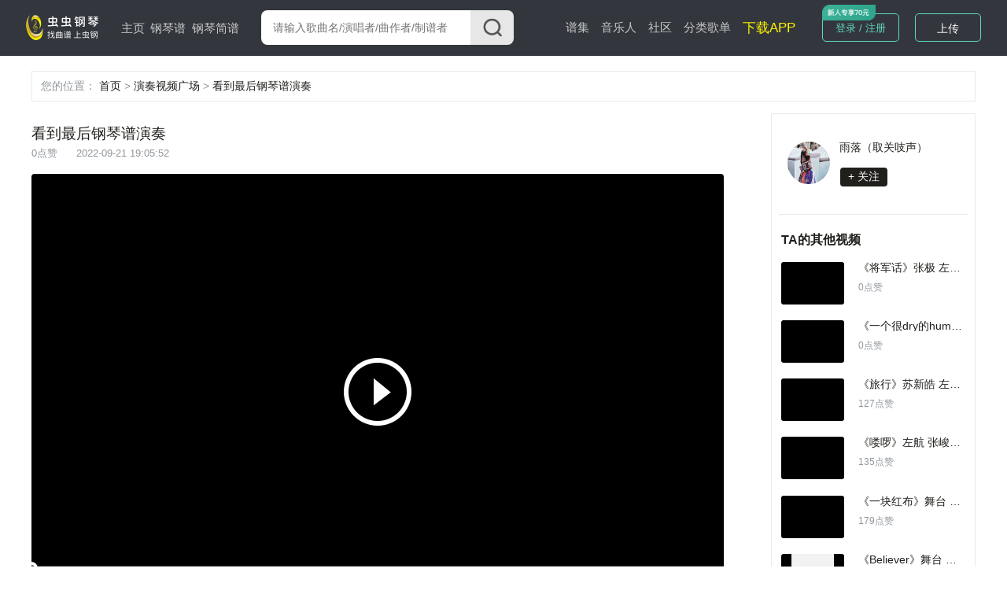

--- FILE ---
content_type: text/html; charset=utf-8
request_url: https://www.gangqinpu.com/video/66579.htm
body_size: 9313
content:
<!DOCTYPE html>
<html lang="zh-CN">
<head>
    <meta charset="utf-8">
    <meta http-equiv="Cache-Control" content="no-transform" />
    <meta http-equiv="X-UA-Compatible" content="IE=edge">
    <meta name="viewport" content="width=device-width, initial-scale=1">
     
    <title>看到最后钢琴谱演奏 - 虫虫钢琴</title>
    <meta name="keywords" content="看到最后钢琴谱,钢琴,钢琴谱,钢琴曲,钢琴谱下载,虫虫,虫虫钢琴,钢琴演奏,钢琴视频,钢琴谱大全"/>
    <meta name="description" content="虫虫钢琴为你提供优质的免费钢琴谱资源,合集钢琴谱，钢琴曲试听，钢琴演奏，琴友交流的音乐平台"/>
            <script type="text/javascript" src="https://s201.lzjoy.com/public/web_static/js/jquery-1.9.1/jquery.min.js"></script>
    <script type="text/javascript" src="https://s201.lzjoy.com/public/web_static/js/flexible/flexible.js"></script>
    <script type="text/javascript" src="https://s201.lzjoy.com/public/web_static/js/jquery.lazyload.min.js"></script>
    <script type="text/javascript" src="https://s201.lzjoy.com/public/web_static/js/openinstall.js"></script>
    <script type="text/javascript" src="https://s201.lzjoy.com/public/web_static/js/message.js?v1.2"></script>
    <script type="text/javascript" src="https://s201.lzjoy.com/public/web_static/js/layer/layer.js"></script>
    <link rel="stylesheet" href="https://s201.lzjoy.com/public/web_static/css/idangerous.swiper.css">
    <link rel="stylesheet" href="https://s201.lzjoy.com/public/web_static/css/reset.css?1.1">
    <link rel="stylesheet" href="https://s201.lzjoy.com/public/web_static/css/header.css?v1.26">
    <link rel="stylesheet" href="https://s201.lzjoy.com/public/web_static/css/footer.css?v2.0">
    <link rel="stylesheet" href="https://s201.lzjoy.com/public/web_static/css/default.css?v1.13">
    <link rel="stylesheet" href="https://s201.lzjoy.com/public/web_static/css/bootstrap.css">
    <link rel="stylesheet" href="https://s201.lzjoy.com/public/web_static/css/user_info_box.css?v2.3">
    <link rel="stylesheet" href="https://s201.lzjoy.com/public/web_static/css/login.css?2.0">
    <script type="text/javascript" src="https://s201.lzjoy.com/public/web_static/js/swiper/swiper.min.js"></script>
    <script type="text/javascript" src="https://s201.lzjoy.com/public/web_static/js/power-slider.js"></script>
    <script type="text/javascript" src="https://s201.lzjoy.com/public/web_static/js/default.js?v2.3"></script>
</head>
<body>
    <header id="header">
    <div class="pc">
        <div class="top-box">
            <div class="content-w clearfix">
                <div class=" logo-box">
                    <a href="/" title="首页">
                        <img src="https://s201.lzjoy.com/public/web_static/images/default/logo.png" alt="虫虫钢琴首页">
                    </a>
                </div>
                <nav class="fl">
                    <ul class="clearfix">
                        <li >
                            <a href="/">主页</a>
                            <span></span>
                        </li>
                        <li >
                            <a href="/pulist">钢琴谱</a>
                            <span></span>
                        </li>
						<li >
                            <a href="/jpulist">钢琴简谱</a>
                        </li>
                    </ul>
                </nav>
                <div class="form-box">
                    <form action="javascript:void(0)" class="f-b-input-box">
                        <div class="f-b-i-top ">
                            <input id="keyword" class="search-input" placeholder="请输入歌曲名/演唱者/曲作者/制谱者" type="text" />
                            <div id="submit" class="submit search_submit">
                                <img src="https://s201.lzjoy.com/public/web_static/images/search/search.png" alt="">
                            </div>
                        </div>
                    </form>
                </div>
		<nav class="fl right">
                    <ul class="clearfix">
                        <li >
                            <a href="/spectrum">谱集</a>
                            <span></span>
                        </li>
                        <li >
                            <a href="/musician">音乐人</a>
                        </li>
                        <li >
                            <a href="/community/0_1.htm">社区</a>
                        </li>
                        <li >
                            <a href="/song.htm">分类歌单</a>
                        </li>
                        <li>
                            <a href="https://www.gangqinpu.com/pcd.aspx?k=yqst" target="_blank" style="color: #fff200;font-size: 17px;">下载APP</a>
                        </li>
                    </ul>
                </nav>
                <div class="h-t-buttons">
                    <a href="/bs/user">我的谱架</a>
                </div>
                <div class="h-t-r fr">
                    <div class="clearfix h-t-r-c">
                        <div class="login-box fl login-page">
                        	<a href="/login.htm">登录 / 注册</a>
                        	<img src="https://s201.lzjoy.com/public/web_static/images/index/icon-new.png">
                        </div>
                        <div class="user-head-box">
                            <a id="user-head-img" href="/bs/user" class="img">
                                <img src="https://s201.lzjoy.com/res/statics/fileupload/904b8856fc6ba10195b587fad27dfe5e.png">
                            </a>
                        </div>
                        <div class="upload-button fl login-page">
                            <label for="fileToUpload"><a href="https://www.lzjoy.com" target="_blank">上传</a></label>
                        </div>
                    </div>
                </div>
            </div>
        </div>
    </div>
    <div class="h5">
        <div class="defalut">
            <div class="d-top">
                <a class="logo h5" href="/"></a>
                <a href="/search" class="input">
                    <i class="search icon"></i>
                    <p>搜索曲谱</p>
                </a>
                <a href="http://t.lzjoy.com/1" class="down">下载APP</a>
                <a href="javascript:;" class="login">注册/登录</a>
                <a id="h5-header-more" class="more" href="javascript:;"></a>
            </div>
            <div id="header-h5-nav" class="nav">
                <ul>
                    <li><a href="/"><i class="icon home"></i>主页</a></li>
                    <li><a href="/pulist"><i class="icon gqp"> </i>钢琴谱</a></li>
                    <li><a href="/jpulist"><i class="icon gqjp"></i>钢琴简谱</a></li>
		    		<li><a href="/spectrum"><i class="icon yyr"></i>谱集</a></li>
                    <li><a href="/musician"><i class="icon yyr"></i>音乐人</a></li>
                    <li><a href="/community/0_1.htm"><i class="icon sq"></i>社区</a></li>
                </ul>
                <div id="header-h5-nav-close" class="header-h5-nav-close">
                    <div class="button">点击此处返回<i class="nav-back"></i></div>
                </div>
            </div>
        </div>
    </div>
</header>
    <link rel="stylesheet" href="https://s201.lzjoy.com/public/web_static/css/community_details.css?v1.19">
<link rel="stylesheet" href="https://s201.lzjoy.com/public/web_static/css/commentReply.css?v1.17">
<link rel="stylesheet" href="https://s201.lzjoy.com/public/web_static/css/feedBack.css">
<link rel="stylesheet" href="https://g.alicdn.com/de/prismplayer/1.7.4/skins/default/index.css"/>
<script src="https://g.alicdn.com/de/prismplayer/1.7.4/prism-h5-min.js"></script>
<style>
    .video-wrap {
        position: relative;
        width: 100%;
    }
</style>
<header id="community_header">
    <div class="h5">
    </div>
</header> 
<main>
    <div class="content-w">
        <p class="Navigation-Tags nav-header">
            <span class="gary">您的位置：</span>
            <span>
                <a href="https://www.gangqinpu.com">首页</a>
            </span>
            <span class="gary"> > </span>
            <span>
                <a href="https://www.gangqinpu.com/community/0_1.htm">演奏视频广场</a>
            </span>
            <span class="gary"> > </span>
            <span>
                <a href="https://www.gangqinpu.com/video/66579.htm">看到最后钢琴谱演奏</a>
            </span>
        </p>
        <div class="community_container">
            <div class="community_left" data-oid="66579">
                <h2 class="pc_title">看到最后钢琴谱演奏</h2>
                <p class="c_popularity"><span>0点赞</span><span
                            class="community_publish_time">2022-09-21 19:05:52</span>
                </p>
                <div class="c_d_imgBox">
                    <div class="video-wrap">
                        <div id="J_prismPlayer" class="prism-player"></div>
                    </div>
                </div>
                                <div class="m_CDTitle">
                    <div class="community_trends_item_head">
                        <div class="community_trends_item_head_left">
                            <div class="community_trends_item_head_img">
                                <a href="/member/2125144"
                                   title="雨落（取关吱声）的个人空间"><img
                                            src="https://s201.lzjoy.com/res/images/normal/202208/7cc9608a0e09ef1fef7f808ccf72aac3.jpg?x-oss-process=image/resize,h_300,m_lfit"
                                            alt="雨落（取关吱声）的个人空间"></a>
                            </div>
                            <div class="community_trends_item_head_detail">
                                <p><a href="/member/2125144"
                                      title="雨落（取关吱声）的个人空间">雨落（取关吱声）</a>
                                </p>
                            </div>
                            <div class="community_trends_item_head_follow">
                                <button class="follow" data-id="2125144">+ 关注</button>
                            </div>
                        </div>
                    </div>
                    <h2>看到最后钢琴谱演奏</h2>
                    <p class="c_popularity">
                        <span>0点赞</span><span
                                class="community_publish_time">2022-09-21 19:05:52</span>
                    </p>
                </div>
                <div class="c_d_operate_box">
                    <div class="c_d_operate_left">
                        <span class="b_flowerBox"><img class="b_flower"
                                                       src="https://s201.lzjoy.com/public/web_static/images/community_details/flower.png"> 0</span>
                        <span class="a_flowerBox">
                            <img class="a_flower"
                                 src="https://s201.lzjoy.com/public/web_static/images/community_details/a_flower.png"> 0</span>
                        <span class="b_likeBox"><img class="b_like"
                                                     src="https://s201.lzjoy.com/public/web_static/images/community_details/like.png"> 0</span>
                        <span class="a_likeBox">
                            <img class="a_like"
                                 src="https://s201.lzjoy.com/public/web_static/images/community_details/a_dz.png"> 0</span>
                        <span id="commentBtn"><img
                                    src="https://s201.lzjoy.com/public/web_static/images/community_details/comment.png"> 0</span>
                        <span class="shareBtn"><img src="https://s201.lzjoy.com/public/web_static/images/community_details/share.png"> 分享</span>
                    </div>
                    <!-- <div class="dddBox">
                        <img class="ddd" src="https://s201.lzjoy.com/public/web_static/images/community/ddd.png" alt="">
                        <div class="com_reportBox">举报<div class="com_sanjiao"></div></div>
                    </div> -->
                </div>
                <div class="briefIntroduction_box" style="height: 1.25rem">
                    <p><img src="https://s201.lzjoy.com/public/web_static/images/community_details/prohibit.png"> 未经作者授权，禁止转载</p>
                                            <div class="c_d_briefIntroduction">看到最后钢琴谱演奏                            对应曲谱：看到最后</div>
                                    </div>
                                <div class="a_t_comment">
                    <h1>评论<span>共<label class="comment_num">0</label>条评论</span></h1>
                    <div class="a_t_comment_box">
                        <div class="a_t_comment_img">
                            <img src="https://s201.lzjoy.com/public/web_static/images/score_details/def.png">
                        </div>
                        <textarea name="content" cols="" rows="10" placeholder="期待你的神评论..."></textarea>
                    </div>
                    <div class="a_t_publish_btn_box">
                        <div></div>
                        <button class="a_t_publish_btn">发表评论</button>
                    </div>
                    <h2>精彩评论</h2>
                    <ul></ul>
                    <div class="more-box">
                        <a href="javascript:void(0)">查看更多</a>
                    </div>
                    <div class="_no_comment">
                        <img src="https://s201.lzjoy.com/public/web_static/images/community_details/wu.png">
                        <div>暂时还没有评论哦~</div>
                    </div>
                </div>
            </div>
            <div class="communtiy_right">
                <div class="communtiy_right_top">
                    <div class="c_d_ubfoBox">
                        <div class="c_d_ubfo_top">
                            <div class="c_d_ubfo_top_left">
                                <a href="/member/2125144.htm" target="_blank">
                                    <img src="https://s201.lzjoy.com/res/images/normal/202208/7cc9608a0e09ef1fef7f808ccf72aac3.jpg?x-oss-process=image/resize,h_300,m_lfit"
                                         alt="雨落（取关吱声）演奏视频">
                                </a>
                            </div>
                            <div class="c_d_ubfo_top_right">
                                <p><a href="/member/2125144.htm"
                                      target="_blank">雨落（取关吱声）</a></p>
                                <button id="follow" data-oid="2125144">+ 关注
                                </button>
                            </div>
                        </div>
                    </div>
                                        <div class="communtiy_line"></div>
                    <div class="communtiy_hot">
                        <div class="communtiy_hot_item">
                            <div class="communtiy_hot_item_title">
                                <span>TA的其他视频</span>
                                <!-- <span class="c_h_i_i_refresh"> <img src="https://s201.lzjoy.com/public/web_static/images/community_details/shuaxin.png" alt=""> 换一批</span> -->
                            </div>
                            <div class="communtiyDVideoContainer">
                                                                    <div class="communtiy_hot_item_music">
                                        <div class="c_h_i_m_img">
                                            <div class="audio-box fl c_h_i_m_img">
                                                <a href="/video/66579.htm"
                                                   title="《将军话》张极 左航 张泽禹 童禹坤 陈天润演奏视频">
                                                    <img class="lazy" src="https://s201.lzjoy.com/public/web_static/images/df.png" data-original="https://1302261400.vod2.myqcloud.com/22aa89f5vodcq1302261400/651243b4387702306260894473/387702306260894474.jpg"
                                                         alt="《将军话》张极 左航 张泽禹 童禹坤 陈天润演奏视频">
                                                </a>
                                            </div>
                                        </div>
                                        <div class="c_h_i_m_right">
                                            <p><a href="/video/66579.htm">《将军话》张极 左航 张泽禹 童禹坤 陈天润</a></p>
                                            <span>0点赞</span>
                                        </div>
                                    </div>
                                                                    <div class="communtiy_hot_item_music">
                                        <div class="c_h_i_m_img">
                                            <div class="audio-box fl c_h_i_m_img">
                                                <a href="/video/66521.htm"
                                                   title="《一个很dry的humorous boy》左航 天台音乐会演奏视频">
                                                    <img class="lazy" src="https://s201.lzjoy.com/public/web_static/images/df.png" data-original="https://1302261400.vod2.myqcloud.com/22aa89f5vodcq1302261400/95e47c76387702306223637967/387702306223637968.jpg"
                                                         alt="《一个很dry的humorous boy》左航 天台音乐会演奏视频">
                                                </a>
                                            </div>
                                        </div>
                                        <div class="c_h_i_m_right">
                                            <p><a href="/video/66521.htm">《一个很dry的humorous boy》左航 天台音乐会</a></p>
                                            <span>0点赞</span>
                                        </div>
                                    </div>
                                                                    <div class="communtiy_hot_item_music">
                                        <div class="c_h_i_m_img">
                                            <div class="audio-box fl c_h_i_m_img">
                                                <a href="/video/66320.htm"
                                                   title="《旅行》苏新皓 左航 天台音乐会舞台演奏视频">
                                                    <img class="lazy" src="https://s201.lzjoy.com/public/web_static/images/df.png" data-original="https://1302261400.vod2.myqcloud.com/22aa89f5vodcq1302261400/d9772b10387702306139571571/387702306139571572.jpg"
                                                         alt="《旅行》苏新皓 左航 天台音乐会舞台演奏视频">
                                                </a>
                                            </div>
                                        </div>
                                        <div class="c_h_i_m_right">
                                            <p><a href="/video/66320.htm">《旅行》苏新皓 左航 天台音乐会舞台</a></p>
                                            <span>127点赞</span>
                                        </div>
                                    </div>
                                                                    <div class="communtiy_hot_item_music">
                                        <div class="c_h_i_m_img">
                                            <div class="audio-box fl c_h_i_m_img">
                                                <a href="/video/66180.htm"
                                                   title="《喽啰》左航 张峻豪 秋意落叶和暖色的夜音乐会演奏视频">
                                                    <img class="lazy" src="https://s201.lzjoy.com/public/web_static/images/df.png" data-original="https://1302261400.vod2.myqcloud.com/22aa89f5vodcq1302261400/a36703e9387702306101151977/387702306101151978.jpg"
                                                         alt="《喽啰》左航 张峻豪 秋意落叶和暖色的夜音乐会演奏视频">
                                                </a>
                                            </div>
                                        </div>
                                        <div class="c_h_i_m_right">
                                            <p><a href="/video/66180.htm">《喽啰》左航 张峻豪 秋意落叶和暖色的夜音乐会</a></p>
                                            <span>135点赞</span>
                                        </div>
                                    </div>
                                                                    <div class="communtiy_hot_item_music">
                                        <div class="c_h_i_m_img">
                                            <div class="audio-box fl c_h_i_m_img">
                                                <a href="/video/66066.htm"
                                                   title="《一块红布》舞台 宋亚轩 刘耀文演奏视频">
                                                    <img class="lazy" src="https://s201.lzjoy.com/public/web_static/images/df.png" data-original="https://1302261400.vod2.myqcloud.com/22aa89f5vodcq1302261400/3e4b54e7387702306066391230/387702306066391231.jpg"
                                                         alt="《一块红布》舞台 宋亚轩 刘耀文演奏视频">
                                                </a>
                                            </div>
                                        </div>
                                        <div class="c_h_i_m_right">
                                            <p><a href="/video/66066.htm">《一块红布》舞台 宋亚轩 刘耀文</a></p>
                                            <span>179点赞</span>
                                        </div>
                                    </div>
                                                                    <div class="communtiy_hot_item_music">
                                        <div class="c_h_i_m_img">
                                            <div class="audio-box fl c_h_i_m_img">
                                                <a href="/video/65962.htm"
                                                   title="《Believer》舞台 朱志鑫 苏新皓 张峻豪 余宇涵 穆祉丞演奏视频">
                                                    <img class="lazy" src="https://s201.lzjoy.com/public/web_static/images/df.png" data-original="https://1302261400.vod2.myqcloud.com/22aa89f5vodcq1302261400/10e9ac0a387702306021576174/387702306021576175.jpg"
                                                         alt="《Believer》舞台 朱志鑫 苏新皓 张峻豪 余宇涵 穆祉丞演奏视频">
                                                </a>
                                            </div>
                                        </div>
                                        <div class="c_h_i_m_right">
                                            <p><a href="/video/65962.htm">《Believer》舞台 朱志鑫 苏新皓 张峻豪 余宇涵 穆祉丞</a></p>
                                            <span>238点赞</span>
                                        </div>
                                    </div>
                                                                    <div class="communtiy_hot_item_music">
                                        <div class="c_h_i_m_img">
                                            <div class="audio-box fl c_h_i_m_img">
                                                <a href="/video/65912.htm"
                                                   title="《不为什么》马嘉祺 宋亚轩 刘耀文演奏视频">
                                                    <img class="lazy" src="https://s201.lzjoy.com/public/web_static/images/df.png" data-original="https://1302261400.vod2.myqcloud.com/22aa89f5vodcq1302261400/beb87e7d387702305998904563/387702305998904564.jpg"
                                                         alt="《不为什么》马嘉祺 宋亚轩 刘耀文演奏视频">
                                                </a>
                                            </div>
                                        </div>
                                        <div class="c_h_i_m_right">
                                            <p><a href="/video/65912.htm">《不为什么》马嘉祺 宋亚轩 刘耀文</a></p>
                                            <span>180点赞</span>
                                        </div>
                                    </div>
                                                                    <div class="communtiy_hot_item_music">
                                        <div class="c_h_i_m_img">
                                            <div class="audio-box fl c_h_i_m_img">
                                                <a href="/video/65864.htm"
                                                   title="《瑜》舞台 刘耀文 张真源 严浩翔演奏视频">
                                                    <img class="lazy" src="https://s201.lzjoy.com/public/web_static/images/df.png" data-original="https://1302261400.vod2.myqcloud.com/22aa89f5vodcq1302261400/e18b8672387702305978706023/387702305978706024.jpg"
                                                         alt="《瑜》舞台 刘耀文 张真源 严浩翔演奏视频">
                                                </a>
                                            </div>
                                        </div>
                                        <div class="c_h_i_m_right">
                                            <p><a href="/video/65864.htm">《瑜》舞台 刘耀文 张真源 严浩翔</a></p>
                                            <span>228点赞</span>
                                        </div>
                                    </div>
                                                                    <div class="communtiy_hot_item_music">
                                        <div class="c_h_i_m_img">
                                            <div class="audio-box fl c_h_i_m_img">
                                                <a href="/video/65770.htm"
                                                   title="《睫毛弯弯》邓佳鑫 左航 余宇涵 童禹坤 陈天润 穆祉丞 姚昱辰演奏视频">
                                                    <img class="lazy" src="https://s201.lzjoy.com/public/web_static/images/df.png" data-original="https://1302261400.vod2.myqcloud.com/22aa89f5vodcq1302261400/6d96fb96387702305939066526/387702305939066527.jpg"
                                                         alt="《睫毛弯弯》邓佳鑫 左航 余宇涵 童禹坤 陈天润 穆祉丞 姚昱辰演奏视频">
                                                </a>
                                            </div>
                                        </div>
                                        <div class="c_h_i_m_right">
                                            <p><a href="/video/65770.htm">《睫毛弯弯》邓佳鑫 左航 余宇涵 童禹坤 陈天润 穆祉丞 姚昱辰</a></p>
                                            <span>285点赞</span>
                                        </div>
                                    </div>
                                                                    <div class="communtiy_hot_item_music">
                                        <div class="c_h_i_m_img">
                                            <div class="audio-box fl c_h_i_m_img">
                                                <a href="/video/65694.htm"
                                                   title="《盛夏光年》朱志鑫 苏新皓 张极 左航 张泽禹 张峻豪 余宇涵 陈天润演奏视频">
                                                    <img class="lazy" src="https://s201.lzjoy.com/public/web_static/images/df.png" data-original="https://1302261400.vod2.myqcloud.com/22aa89f5vodcq1302261400/94e08036387702305899803081/387702305899803082.jpg"
                                                         alt="《盛夏光年》朱志鑫 苏新皓 张极 左航 张泽禹 张峻豪 余宇涵 陈天润演奏视频">
                                                </a>
                                            </div>
                                        </div>
                                        <div class="c_h_i_m_right">
                                            <p><a href="/video/65694.htm">《盛夏光年》朱志鑫 苏新皓 张极 左航 张泽禹 张峻豪 余宇涵 陈天润</a></p>
                                            <span>335点赞</span>
                                        </div>
                                    </div>
                                                                    <div class="communtiy_hot_item_music">
                                        <div class="c_h_i_m_img">
                                            <div class="audio-box fl c_h_i_m_img">
                                                <a href="/video/65160.htm"
                                                   title="宋亚轩《我怀念的》舞台演奏视频">
                                                    <img class="lazy" src="https://s201.lzjoy.com/public/web_static/images/df.png" data-original="https://1302261400.vod2.myqcloud.com/22aa89f5vodcq1302261400/0fc1d609387702305741320529/387702305741320530.jpg"
                                                         alt="宋亚轩《我怀念的》舞台演奏视频">
                                                </a>
                                            </div>
                                        </div>
                                        <div class="c_h_i_m_right">
                                            <p><a href="/video/65160.htm">宋亚轩《我怀念的》舞台</a></p>
                                            <span>256点赞</span>
                                        </div>
                                    </div>
                                                                    <div class="communtiy_hot_item_music">
                                        <div class="c_h_i_m_img">
                                            <div class="audio-box fl c_h_i_m_img">
                                                <a href="/video/65077.htm"
                                                   title="时代少年团新歌《100道光芒》MV演奏视频">
                                                    <img class="lazy" src="https://s201.lzjoy.com/public/web_static/images/df.png" data-original="https://1302261400.vod2.myqcloud.com/22aa89f5vodcq1302261400/719111fc387702305695585158/387702305695585159.jpg"
                                                         alt="时代少年团新歌《100道光芒》MV演奏视频">
                                                </a>
                                            </div>
                                        </div>
                                        <div class="c_h_i_m_right">
                                            <p><a href="/video/65077.htm">时代少年团新歌《100道光芒》MV</a></p>
                                            <span>318点赞</span>
                                        </div>
                                    </div>
                                                                    <div class="communtiy_hot_item_music">
                                        <div class="c_h_i_m_img">
                                            <div class="audio-box fl c_h_i_m_img">
                                                <a href="/video/64973.htm"
                                                   title="《Bad boy》进化论 陆 张极  左航 张泽禹 陈天润 穆祉丞 姚昱辰演奏视频">
                                                    <img class="lazy" src="https://s201.lzjoy.com/public/web_static/images/df.png" data-original="https://1302261400.vod2.myqcloud.com/22aa89f5vodcq1302261400/7c8a3ebb387702305654936369/387702305654936370.jpg"
                                                         alt="《Bad boy》进化论 陆 张极  左航 张泽禹 陈天润 穆祉丞 姚昱辰演奏视频">
                                                </a>
                                            </div>
                                        </div>
                                        <div class="c_h_i_m_right">
                                            <p><a href="/video/64973.htm">《Bad boy》进化论 陆 张极  左航 张泽禹 陈天润 穆祉丞 姚昱辰</a></p>
                                            <span>338点赞</span>
                                        </div>
                                    </div>
                                                                    <div class="communtiy_hot_item_music">
                                        <div class="c_h_i_m_img">
                                            <div class="audio-box fl c_h_i_m_img">
                                                <a href="/video/64913.htm"
                                                   title="《顶天立地》舞台 朱志鑫 左航 张泽禹 张峻豪演奏视频">
                                                    <img class="lazy" src="https://s201.lzjoy.com/public/web_static/images/df.png" data-original="https://1302261400.vod2.myqcloud.com/22aa89f5vodcq1302261400/4b3b7d58387702305589813365/387702305589813366.jpg"
                                                         alt="《顶天立地》舞台 朱志鑫 左航 张泽禹 张峻豪演奏视频">
                                                </a>
                                            </div>
                                        </div>
                                        <div class="c_h_i_m_right">
                                            <p><a href="/video/64913.htm">《顶天立地》舞台 朱志鑫 左航 张泽禹 张峻豪</a></p>
                                            <span>261点赞</span>
                                        </div>
                                    </div>
                                                                    <div class="communtiy_hot_item_music">
                                        <div class="c_h_i_m_img">
                                            <div class="audio-box fl c_h_i_m_img">
                                                <a href="/video/64808.htm"
                                                   title="张泽禹《DTTM》天台音乐会演奏视频">
                                                    <img class="lazy" src="https://s201.lzjoy.com/public/web_static/images/df.png" data-original="https://1302261400.vod2.myqcloud.com/22aa89f5vodcq1302261400/43dc56eb387702305531721754/387702305531721755.jpg"
                                                         alt="张泽禹《DTTM》天台音乐会演奏视频">
                                                </a>
                                            </div>
                                        </div>
                                        <div class="c_h_i_m_right">
                                            <p><a href="/video/64808.htm">张泽禹《DTTM》天台音乐会</a></p>
                                            <span>304点赞</span>
                                        </div>
                                    </div>
                                                            </div>
                        </div>
                    </div>
                                                            <div class="communtiy_line"></div>
                    <div class="communtiy_hot">
                        <div class="communtiy_hot_item">
                            <div class="communtiy_hot_item_title">
                                <span>更多视频推荐</span>
                            </div>
                                                            <div class="communtiy_hot_item_music">
                                    <div class="c_h_i_m_img">
                                        <div class="audio-box fl c_h_i_m_img">
                                            <a href="/video/66588.htm" title="好听！奈奈子（＾ω＾）🌸🌸演奏视频">
                                                <img class="lazy" src="https://s201.lzjoy.com/public/web_static/images/df.png" data-original="https://1302261400.vod2.myqcloud.com/22aa89f5vodcq1302261400/1c9a044c387702306123418547/387702306123418548.jpg"
                                                     alt="好听！奈奈子（＾ω＾）🌸🌸演奏视频">
                                            </a>
                                        </div>
                                    </div>
                                    <div class="c_h_i_m_right">
                                        <p><a href="/video/66588.htm">好听！奈奈子（＾ω＾）🌸🌸</a></p>
                                        <span>0点赞</span>
                                    </div>
                                </div>
                                                            <div class="communtiy_hot_item_music">
                                    <div class="c_h_i_m_img">
                                        <div class="audio-box fl c_h_i_m_img">
                                            <a href="/video/66587.htm" title="酒红色的心演奏视频">
                                                <img class="lazy" src="https://s201.lzjoy.com/public/web_static/images/df.png" data-original="https://1302261400.vod2.myqcloud.com/22aa89f5vodcq1302261400/04c7ae76387702306252297936/387702306252297937.jpg"
                                                     alt="酒红色的心演奏视频">
                                            </a>
                                        </div>
                                    </div>
                                    <div class="c_h_i_m_right">
                                        <p><a href="/video/66587.htm">酒红色的心</a></p>
                                        <span>0点赞</span>
                                    </div>
                                </div>
                                                            <div class="communtiy_hot_item_music">
                                    <div class="c_h_i_m_img">
                                        <div class="audio-box fl c_h_i_m_img">
                                            <a href="/video/66586.htm" title="有错的地方请多包涵😄演奏视频">
                                                <img class="lazy" src="https://s201.lzjoy.com/public/web_static/images/df.png" data-original="https://1302261400.vod2.myqcloud.com/22aa89f5vodcq1302261400/efbb81a3387702306255403034/387702306255403035.jpg"
                                                     alt="有错的地方请多包涵😄演奏视频">
                                            </a>
                                        </div>
                                    </div>
                                    <div class="c_h_i_m_right">
                                        <p><a href="/video/66586.htm">有错的地方请多包涵😄</a></p>
                                        <span>0点赞</span>
                                    </div>
                                </div>
                                                            <div class="communtiy_hot_item_music">
                                    <div class="c_h_i_m_img">
                                        <div class="audio-box fl c_h_i_m_img">
                                            <a href="/video/66585.htm" title="巴洛克舞蹈Passacaglia,钢琴改编版演奏视频">
                                                <img class="lazy" src="https://s201.lzjoy.com/public/web_static/images/df.png" data-original="https://1302261400.vod2.myqcloud.com/22aa89f5vodcq1302261400/1feb6c6a387702306266043642/387702306266043657.jpg"
                                                     alt="巴洛克舞蹈Passacaglia,钢琴改编版演奏视频">
                                            </a>
                                        </div>
                                    </div>
                                    <div class="c_h_i_m_right">
                                        <p><a href="/video/66585.htm">巴洛克舞蹈Passacaglia,钢琴改编版</a></p>
                                        <span>7点赞</span>
                                    </div>
                                </div>
                                                            <div class="communtiy_hot_item_music">
                                    <div class="c_h_i_m_img">
                                        <div class="audio-box fl c_h_i_m_img">
                                            <a href="/video/66584.htm" title="Westlife - Nothing‘s Gonna Change My Love For You演奏视频">
                                                <img class="lazy" src="https://s201.lzjoy.com/public/web_static/images/df.png" data-original="https://1302261400.vod2.myqcloud.com/22aa89f5vodcq1302261400/b3e0d08c387702306261920591/387702306261920592.jpg"
                                                     alt="Westlife - Nothing‘s Gonna Change My Love For You演奏视频">
                                            </a>
                                        </div>
                                    </div>
                                    <div class="c_h_i_m_right">
                                        <p><a href="/video/66584.htm">Westlife - Nothing‘s Gonna Change My Love For You</a></p>
                                        <span>0点赞</span>
                                    </div>
                                </div>
                                                            <div class="communtiy_hot_item_music">
                                    <div class="c_h_i_m_img">
                                        <div class="audio-box fl c_h_i_m_img">
                                            <a href="/video/66583.htm" title="老阿姨学琴演奏视频">
                                                <img class="lazy" src="https://s201.lzjoy.com/public/web_static/images/df.png" data-original="https://1302261400.vod2.myqcloud.com/22aa89f5vodcq1302261400/aa302d19387702306254768709/387702306254768711.jpg"
                                                     alt="老阿姨学琴演奏视频">
                                            </a>
                                        </div>
                                    </div>
                                    <div class="c_h_i_m_right">
                                        <p><a href="/video/66583.htm">老阿姨学琴</a></p>
                                        <span>0点赞</span>
                                    </div>
                                </div>
                                                            <div class="communtiy_hot_item_music">
                                    <div class="c_h_i_m_img">
                                        <div class="audio-box fl c_h_i_m_img">
                                            <a href="/video/66580.htm" title="偷懒，新作业不练习，练儿歌演奏视频">
                                                <img class="lazy" src="https://s201.lzjoy.com/public/web_static/images/df.png" data-original="https://1302261400.vod2.myqcloud.com/22aa89f5vodcq1302261400/a149a40c387702306261130598/387702306261130599.jpg"
                                                     alt="偷懒，新作业不练习，练儿歌演奏视频">
                                            </a>
                                        </div>
                                    </div>
                                    <div class="c_h_i_m_right">
                                        <p><a href="/video/66580.htm">偷懒，新作业不练习，练儿歌</a></p>
                                        <span>0点赞</span>
                                    </div>
                                </div>
                                                            <div class="communtiy_hot_item_music">
                                    <div class="c_h_i_m_img">
                                        <div class="audio-box fl c_h_i_m_img">
                                            <a href="/video/66578.htm" title="嘿嘿演奏视频">
                                                <img class="lazy" src="https://s201.lzjoy.com/public/web_static/images/df.png" data-original="https://1302261400.vod2.myqcloud.com/22aa89f5vodcq1302261400/5b41b330387702306260429448/387702306260429449.jpg"
                                                     alt="嘿嘿演奏视频">
                                            </a>
                                        </div>
                                    </div>
                                    <div class="c_h_i_m_right">
                                        <p><a href="/video/66578.htm">嘿嘿</a></p>
                                        <span>1点赞</span>
                                    </div>
                                </div>
                                                            <div class="communtiy_hot_item_music">
                                    <div class="c_h_i_m_img">
                                        <div class="audio-box fl c_h_i_m_img">
                                            <a href="/video/66576.htm" title="风起!!演奏视频">
                                                <img class="lazy" src="https://s201.lzjoy.com/public/web_static/images/df.png" data-original="https://1302261400.vod2.myqcloud.com/22aa89f5vodcq1302261400/09ccd2b3387702306119907906/387702306119907907.jpg"
                                                     alt="风起!!演奏视频">
                                            </a>
                                        </div>
                                    </div>
                                    <div class="c_h_i_m_right">
                                        <p><a href="/video/66576.htm">风起!!</a></p>
                                        <span>0点赞</span>
                                    </div>
                                </div>
                                                            <div class="communtiy_hot_item_music">
                                    <div class="c_h_i_m_img">
                                        <div class="audio-box fl c_h_i_m_img">
                                            <a href="/video/66575.htm" title="第一次学习不喜勿喷演奏视频">
                                                <img class="lazy" src="https://s201.lzjoy.com/public/web_static/images/df.png" data-original="https://1302261400.vod2.myqcloud.com/22aa89f5vodcq1302261400/86076a0a387702306264050709/387702306264050728.jpg"
                                                     alt="第一次学习不喜勿喷演奏视频">
                                            </a>
                                        </div>
                                    </div>
                                    <div class="c_h_i_m_right">
                                        <p><a href="/video/66575.htm">第一次学习不喜勿喷</a></p>
                                        <span>0点赞</span>
                                    </div>
                                </div>
                                                            <div class="communtiy_hot_item_music">
                                    <div class="c_h_i_m_img">
                                        <div class="audio-box fl c_h_i_m_img">
                                            <a href="/video/66573.htm" title="网红练习曲必须要多加练习演奏视频">
                                                <img class="lazy" src="https://s201.lzjoy.com/public/web_static/images/df.png" data-original="https://1302261400.vod2.myqcloud.com/22aa89f5vodcq1302261400/24234740387702306259473997/387702306259473998.jpg"
                                                     alt="网红练习曲必须要多加练习演奏视频">
                                            </a>
                                        </div>
                                    </div>
                                    <div class="c_h_i_m_right">
                                        <p><a href="/video/66573.htm">网红练习曲必须要多加练习</a></p>
                                        <span>0点赞</span>
                                    </div>
                                </div>
                                                            <div class="communtiy_hot_item_music">
                                    <div class="c_h_i_m_img">
                                        <div class="audio-box fl c_h_i_m_img">
                                            <a href="/video/66572.htm" title="月明月几时有 ？把酒问青天。演奏视频">
                                                <img class="lazy" src="https://s201.lzjoy.com/public/web_static/images/df.png" data-original="https://1302261400.vod2.myqcloud.com/22aa89f5vodcq1302261400/269f3bd8387702306259598126/387702306259598128.jpg"
                                                     alt="月明月几时有 ？把酒问青天。演奏视频">
                                            </a>
                                        </div>
                                    </div>
                                    <div class="c_h_i_m_right">
                                        <p><a href="/video/66572.htm">月明月几时有 ？把酒问青天。</a></p>
                                        <span>0点赞</span>
                                    </div>
                                </div>
                                                            <div class="communtiy_hot_item_music">
                                    <div class="c_h_i_m_img">
                                        <div class="audio-box fl c_h_i_m_img">
                                            <a href="/video/66569.htm" title="超级喜欢这个谱子 欣仔赛高！！！演奏视频">
                                                <img class="lazy" src="https://s201.lzjoy.com/public/web_static/images/df.png" data-original="https://1302261400.vod2.myqcloud.com/22aa89f5vodcq1302261400/5d86c931387702306117152779/387702306117152780.jpg"
                                                     alt="超级喜欢这个谱子 欣仔赛高！！！演奏视频">
                                            </a>
                                        </div>
                                    </div>
                                    <div class="c_h_i_m_right">
                                        <p><a href="/video/66569.htm">超级喜欢这个谱子 欣仔赛高！！！</a></p>
                                        <span>7点赞</span>
                                    </div>
                                </div>
                                                            <div class="communtiy_hot_item_music">
                                    <div class="c_h_i_m_img">
                                        <div class="audio-box fl c_h_i_m_img">
                                            <a href="/video/66567.htm" title="欢迎试听，试探，精编优化，简化演奏视频">
                                                <img class="lazy" src="https://s201.lzjoy.com/public/web_static/images/df.png" data-original="https://1302261400.vod2.myqcloud.com/22aa89f5vodcq1302261400/2103c92f387702306116870942/387702306116870943.jpg"
                                                     alt="欢迎试听，试探，精编优化，简化演奏视频">
                                            </a>
                                        </div>
                                    </div>
                                    <div class="c_h_i_m_right">
                                        <p><a href="/video/66567.htm">欢迎试听，试探，精编优化，简化</a></p>
                                        <span>6点赞</span>
                                    </div>
                                </div>
                                                            <div class="communtiy_hot_item_music">
                                    <div class="c_h_i_m_img">
                                        <div class="audio-box fl c_h_i_m_img">
                                            <a href="/video/66564.htm" title="用视频证明我真的弹过演奏视频">
                                                <img class="lazy" src="https://s201.lzjoy.com/public/web_static/images/df.png" data-original="https://1302261400.vod2.myqcloud.com/22aa89f5vodcq1302261400/50e1a60d387702306246465414/387702306246465415.jpg"
                                                     alt="用视频证明我真的弹过演奏视频">
                                            </a>
                                        </div>
                                    </div>
                                    <div class="c_h_i_m_right">
                                        <p><a href="/video/66564.htm">用视频证明我真的弹过</a></p>
                                        <span>0点赞</span>
                                    </div>
                                </div>
                                                    </div>
                    </div>
                                    </div>
            </div>
        </div>
        <div class="sharePopup" id="c_d_dialog">
            <div class="sharePopup_content" id="content">
                <p class="closeBox"><span></span><img class="closeBtn" src="https://s201.lzjoy.com/public/web_static/images/search/close.png"></p>
                <div class="feedBack_title">分享至</div>
                <div class="share_p_box_o">
                    <div class="share_p_box">
                        <div class="share_toWX">
                            <img src="https://s201.lzjoy.com/public/web_static/images/community_details/wx.png">
                            <span>微信</span>
                        </div>
                        <div class="share_toWO">
                            <img src="https://s201.lzjoy.com/public/web_static/images/community_details/wb.png">
                            <span>微博</span>
                        </div>
                        <div class="share_toQQ">
                            <img src="https://s201.lzjoy.com/public/web_static/images/community_details/QQ.png">
                            <span>QQ</span>
                        </div>
                        <div class="share_toQQKJ">
                            <img src="https://s201.lzjoy.com/public/web_static/images/community_details/kj.png">
                            <span>QQ空间</span>
                        </div>
                    </div>
                </div>
                <div class="c_d_qr_code_box">
                    <div class="c_d_qr_code" id="c_d_qr_code">
                    </div>
                    <div class="c_d_qr_code_text">精彩内容分享给好友吧~</div>
                </div>
            </div>
        </div>
</main>
<script src="https://s201.lzjoy.com/public/web_static/js/qrcode.min.js"></script>
<script src="https://s201.lzjoy.com/public/web_static/js/web.share.js"></script>
<script src="https://s201.lzjoy.com/public/web_static/js/feedback.js"></script>
<script src="https://s201.lzjoy.com/public/web_static/js/commentReply.js?v1.11"></script>
<script src="https://s201.lzjoy.com/public/web_static/js/community_details.js?v2.0"></script>
<script type="text/javascript" charset="utf-8">
    $(function () {
        $("img.lazy").lazyload({effect: "fadeIn", failurelimit: 10});
    });

    //初始化播放器
    var player = new prismplayer({
        id: "J_prismPlayer", // 容器id
        source: "https://1302261400.vod2.myqcloud.com/22aa89f5vodcq1302261400/651243b4387702306260894473/l35byede710A.mp4",  //视频地址
        cover: "https://1302261400.vod2.myqcloud.com/22aa89f5vodcq1302261400/651243b4387702306260894473/387702306260894474.jpg",  //播放器封面图
        autoplay: false,      // 是否自动播放
        width: "100%",       // 播放器宽度
        height: "7.386667rem",      // 播放器高度
        playsinline: true,
        seekable: true,
        skinLayout: [{
            "name": "bigPlayButton",
            "align": "cc",
            //"x": 30,
            //"y": 80
        }, {
            "align": "blabs",
            "x": 0,
            "y": 0,
            "name": "controlBar",
            "children": [
                {
                    "align": "tl",
                    "x": 15,
                    "y": 26,
                    "name": "playButton"
                }, {
                    "align": "tl",
                    "x": 10,
                    "y": 24,
                    "name": "timeDisplay"
                }, {
                    "align": "tr",
                    "x": 20,
                    "y": 25,
                    "name": "fullScreenButton"
                }, {
                    "align": "tr",
                    "x": 20,
                    "y": 25,
                    "name": "volume"
                },
                {
                    "name": "progress",
                    "align": "tlabs",
                    "x": 0,
                    "y": 0
                }
            ]
        }]
    });
</script>    <footer id="footer">
    <div class="footer pc">
        <div class="f-bottom f-new">
            <div class="content-w">
            	<p>
            		<a href="javascript:;" class="title">友情链接：</a>
            		<a href="http://www.ccguitar.cn" target="_blank">虫虫吉他</a><b>|</b>
        			<a href="https://www.xiaohei.com" target="_blank">小黑游戏</a><b>|</b>
        			<a href="https://www.5373.cn" target="_blank">5373游戏下载</a><b>|</b>
            		<a href="https://www.kekedj.com" target="_blank">可可DJ音乐网</a><b>|</b>
					<a href="https://haolingsheng.com" target="_blank">铃声</a>
            	</p>
                <p>Copyright 2022 All rights reserved. 上海虫虫音乐文化有限公司</p>
                <p><a href="https://beian.miit.gov.cn" target="_blank"> 沪ICP备19020706号-2</a><b>|</b>网络文化经营许可证：沪网文（2020）0904-073号</p>
            	<div class="contact">
            		<div class="left">
            			<img src="https://s201.lzjoy.com/public/web_static/images/index/downloadApp.png">
            			<span>官方公众号</span>
            		</div>
            		<div class="right">
            			<img src="http://s201.lzjoy.com/res/statics/fileupload/857638cc9cbe93eba63b6feceb0dbf63.jpg">
            			<span>违法和不良信息举报</span>
            		</div>
            	</div>
            	<div class="world">
            		<div class="left">
            			<img class="lazy" src="https://s201.lzjoy.com/public/web_static/images/df.png" data-original="https://s201.lzjoy.com/public/web_static/images/index/w-phone.png">
            		</div>
            		<div class="right">
                		<div class="text" id="text">
                			<ul class="sliderbox">
                				<li>Explore<br>CC Piano<br>Application</li>
                				<li>More Than<br>100,000<br>Sheet Music</li>
                				<li>Learn Songs<br>with<br>Practics Mode</li>
                				<li>Access Your<br>Scores<br>Anytime,Anywhere</li>
                				<li>Explore<br>CC Piano<br>Application</li>
                				<li>More Than<br>100,000<br>Sheet Music</li>
                				<li>Learn Songs<br>with<br>Practics Mode</li>
                				<li>Access Your<br>Scores<br>Anytime,Anywhere</li>
                			</ul>
                		</div>
                		<div class="li">
                			<a target="_blank" href="https://itunes.apple.com/us/app/chong-chong-gang-qin-zhao/id1185380895?l=zh&ls=1&mt=8"><img src="https://s201.lzjoy.com/public/web_static/images/index/w-appstore.png"></a>
                		</div>
                		<div class="li">
                			<a target="_blank" href="https://play.google.com/store/apps/details?id=com.yusi.chongchong"><img src="https://s201.lzjoy.com/public/web_static/images/index/w-googlepay.png"></a>
                		</div>
                		<div class=wechat>
                			<img src="https://s201.lzjoy.com/public/web_static/images/index/w-wechat.png">
                		</div>
            		</div>
            	</div>
            </div>
        </div>
    </div>
    <div class="footer h5">
        <a href="javascript:void(0)" class="download-btn">App 内打开<img class="icon" src="http://s201.lzjoy.com/res/statics/fileupload/20fd72df97ac4c9ba51dff4138d1df52.png"></a>
    </div>
</footer></body>
<script src="https://s201.lzjoy.com/public/web_static/js/header.js?v2.2"></script>
<script src="https://s201.lzjoy.com/public/web_static/js/qrcode.min.js"></script>
<script src="https://s201.lzjoy.com/public/web_static/js/login.js?v1.6"></script>
<script>
var _hmt = _hmt || [];
(function() {
  var hm = document.createElement("script");
  hm.src = "https://hm.baidu.com/hm.js?a7f2419de2431ae4f2f5d63534eaeb18";
  var s = document.getElementsByTagName("script")[0]; 
  s.parentNode.insertBefore(hm, s);
})();
</script>
</html>

--- FILE ---
content_type: application/javascript
request_url: https://s201.lzjoy.com/public/web_static/js/web.share.js
body_size: 1041
content:
var shareModel = {

    /**
     * 分享QQ好友
     * @param  {[type]} title [分享标题]
     * @param  {[type]} url   [分享url链接，默认当前页面链接]
     * @param  {[type]} pic   [分享图片]
     * @return {[type]}       [description]
     */
    shareQQ: function (url, title, pic) {
        var param = {
            url: url || window.location.href,
            desc: '', /*分享理由*/
            title : title || '', /*分享标题(可选)*/
            summary : '',/*分享描述(可选)*/
            pics : pic || '',/*分享图片(可选)*/
            flash : '', /*视频地址(可选)*/
            site: '' /*分享来源 (可选) */
        };
        var s = [];
        for (var i in param) {
            s.push(i + '=' + encodeURIComponent(param[i] || ''));
        }
        var targetUrl = "http://connect.qq.com/widget/shareqq/index.html?" + s.join('&') ;
        window.open(targetUrl, "_blank");
    },
    
    /**
     * 分享QQ空间
     * @param  {[type]} title [分享标题]
     * @param  {[type]} url   [分享url链接，默认当前页面链接]
     * @param  {[type]} pic   [分享图片]
     * @return {[type]}       [description]
     */
    shareQQZone: function (url, title, pic) {
        var param = {
            url: url || window.location.href,
            desc: '', /*分享理由*/
            title : title || '', /*分享标题(可选)*/
            summary : '',/*分享描述(可选)*/
            pics : pic || '',/*分享图片(可选)*/
            flash : '', /*视频地址(可选)*/
            site: '' /*分享来源 (可选) */
        };
        var s = [];
        for (var i in param) {
            s.push(i + '=' + encodeURIComponent(param[i] || ''));
        }
        var targetUrl = "http://sns.qzone.qq.com/cgi-bin/qzshare/cgi_qzshare_onekey?" + s.join('&') ;
        window.open(targetUrl, "_blank");
    },

   /**
     * 微信分享
     * @return {[type]} [description]
     */
    weixin: function () {
        var url = window.location.href;
        
        var qrcode = new QRCode(document.getElementById("c_d_qr_code"), {
        	width : 100,
        	height : 100
        });
        qrcode.makeCode(url);
    },

   /**
     * 分享新浪微博
     * @param  {[type]} title [分享标题]
     * @param  {[type]} url   [分享url链接，默认当前页面]
     * @param  {[type]} pic   [分享图片]
     * @return {[type]}       [description]
     */
    sinaWeiBo: function (title, url, pic) { 
        var param = {
            url: url || window.location.href,
            type: '3',
            count: '1', /** 是否显示分享数，1显示(可选)*/
            appkey: '', /** 您申请的应用appkey,显示分享来源(可选)*/
            title: title || '', /** 分享的文字内容(可选，默认为所在页面的title)*/
            pic: pic || '', /**分享图片的路径(可选)*/ 
            ralateUid: '', /**关联用户的UID，分享微博会@该用户(可选)*/
            rnd: new Date().valueOf()
        }
        var temp = [];
        for( var p in param ) {
            temp.push(p + '=' +encodeURIComponent( param[p ] || '' ) )
        }
        console.log(temp.join('&'));
        var targetUrl = 'http://service.weibo.com/share/share.php?' + temp.join('&');
        window.open(targetUrl, "_blank");
    }
    
};

--- FILE ---
content_type: application/javascript
request_url: https://s201.lzjoy.com/public/web_static/js/community_details.js?v2.0
body_size: 2495
content:
var comment_page = 1;
var comment_timer;
  
//载入评论
function loadComment(page = 1){
	var id = $('.community_left').attr('data-oid')
	var getCommentListbyIdApi = domain_str +'/home/shortvideo/getAlbumCommentList'
	$.ajax({
      type: "GET",
      dataType:"json",
      url: getCommentListbyIdApi,
      data: {
      	service_key: identity.getServiceKey(),
      	ccgq_uuid: identity.getCcgqUid(),
      	service_type: identity.getServiceType(),
      	platform: 'web-ccgq',
      	uid: identity.getUid(),
      	pageindex: page,
      	theid: id,
      },
      dataType: 'json',
      success: function(data) {
          if(data.returnCode == '0000'){
        	  var data = data.datas

          	  if(data.list.length > 0){
          		  comment_page++;
          		  $('.comment_num').text(data.total_count);
          	  }else{
          		  clearInterval(comment_timer)
        		  $('.more-box a').text('没有更多内容了~');
        		  $('.more-box a').css('background-color', '#bcbcbc');
        		  if(page == 1){
        			  $('._no_comment').css('display','block')
        		  }
          	  }
          	
        	  setCommentShowList(data.list, true);
          }
      }
  });
}
//载入关注
function loadCollect(){
	var id = $('#follow').attr('data-oid')
	if(!id){
		return
	}

	var getOpernCollectApi = domain_str +'/home/user/getUserCollect';
	$.ajax({
      type: "GET",
      dataType:"json",
      url: getOpernCollectApi,
      data: {
      	service_key: identity.getServiceKey(),
      	ccgq_uuid: identity.getCcgqUid(),
      	service_type: identity.getServiceType(),
      	uid: identity.getUid(),
      	by_uid: id,
		platform: 'web-ccgq',
      },
      dataType: 'json',
      success: function(res) {
          if(res.returnCode == '0000'){
          	if(res.is_follow_collect == true){
          		$('.follow').css('background', '#CCCCCC')
          		$('.follow').text('已关注')
          	}else{
          		$('.follow').css('background', '#201f1c')
          		$('.follow').text('+ 关注')
          	}
          }
      }
  });
}
$('.shareBtn').click(function () {
    document.getElementById('c_d_dialog').style.display = 'block';
});
//弹窗隐藏
$("#c_d_dialog").click(function (event) {
    $('#c_d_dialog').hide();
    $('.share_p_box_o').css('display','block');
    $('.c_d_qr_code_box').css('display','none')
});
$(".closeBtn").click(function (event) {
    console.log(1);
    $('#c_d_dialog').hide();
    $('.share_p_box_o').css('display','block');
    $('.c_d_qr_code_box').css('display','none')
});

$('.share_toWX').click(function(){
    $('.share_p_box_o').css('display','none');
    $('.c_d_qr_code_box').css('display','block')
})
$('#content').click(function () {
    event.stopPropagation(); // 阻止事件向上冒泡
});
$('.share_toWO').click(function(){
	var title = $('.community_left h2').text();
	title = title ? title : '虫虫钢琴网';
	shareModel.sinaWeiBo(title, window.location.href);
})
$('.share_toQQ').click(function(){
	var title = $('.community_left h2').text();
	title = title ? title : '虫虫钢琴网';
	shareModel.shareQQ(window.location.href, title, '');
})
$('.share_toQQKJ').click(function(){
	var title = $('.community_left h2').text();
	title = title ? title : '虫虫钢琴网';
	shareModel.shareQQZone(window.location.href, title, '');
})
$('.share_toWX').click(function(){
	shareModel.weixin();
    $('.share_p_box_o').css('display','none');
    $('.c_d_qr_code_box').css('display','block')
})
//评论
$('.a_t_publish_btn').click(function(e){
	if(!identity.getUid()){
		if(isMobile()){
			$("body").append('<iframe class="login-iframe" src="/sheetplayer/login_h5.html?v1.1"></iframe>');
		}else{
			$("body").append('<iframe class="login-iframe" src="/sheetplayer/login.html?v1.0"></iframe>');
		}
		return
	}
	
	var id = $('.community_left').attr('data-oid')
	if(!id){
		return
	}
	
	var content = $('textarea[name=content]').val();
	if(!content){
		$.message({
	        message:'请输入评论内容',
	        type:'warning'
	    });
		return
	}
	
	var strlen = getByteLen(content)
	if(strlen > 100){
		$.message({
	        message: '输入评论不得超过100个字符',
	        type: 'warning'
	    });
		return
	}
	
	var addCollectApi = domain_str +'/home/shortvideo/AddShortvideoComment';
	$.ajax({
        type: "GET",
        dataType:"json",
        url: addCollectApi,
        data: {
        	uid: identity.getUid(),
        	theid: id,
        	comment_content: content,
        	comment_id: '',
        	score_num: 5,
        	platform: 'web-ccgq',
        	ccgq_uuid: identity.getCcgqUid()
        },
        dataType: 'json',
        success: function(res) {
            if(res.returnCode == '0000'){
            	$.message({
    		        message: '评论成功',
    		        type: 'success'
    		    });
            	
            	setCommentShowList([res.datas], false)
            }else{
            	$.message({
    		        message: res.returnMsg,
    		        type: 'error'
    		    });
            }
        }
    });
});
//回复
$('.a_t_comment').on('click','.reply_btn',function(){
	event.stopPropagation();
	
	if(!identity.getUid()){
		if(isMobile()){
			$("body").append('<iframe class="login-iframe" src="/sheetplayer/login_h5.html?v1.1"></iframe>');
		}else{
			$("body").append('<iframe class="login-iframe" src="/sheetplayer/login.html?v1.0"></iframe>');
		}
		return
	}
	
	var that = this
	
	if(!identity.getUid()){
		$("body").append('<iframe class="login-iframe" src="https://www.gangqinpu.com/sheetplayer/login.html?v1.1"></iframe>');
		return
	}
	
	var id = $('.community_left').attr('data-oid')
	if(!id){
		return
	}
	
	var comment_id = $(that).parents('li').attr('data-comment-id')
	if(!comment_id){
		return
	}
	
	var content = $(that).parents('li').find('input').val()
	if(!content){
		$.message({
	        message:'请输入评论内容',
	        type:'warning'
	    });
		return
	}
	
	var strlen = getByteLen(content)
	if(strlen > 100){
		$.message({
	        message: '输入评论不得超过100个字符',
	        type: 'warning'
	    });
		return
	}
	
	var addCollectApi = domain_str +'/home/shortvideo/AddShortvideoComment';
	$.ajax({
        type: "GET",
        dataType:"json",
        url: addCollectApi,
        data: {
        	uid: identity.getUid(),
        	theid: id,
        	comment_content: content,
        	comment_id: comment_id,
        	score_num: 5,
        	platform: 'web-ccgq',
        	ccgq_uuid: identity.getCcgqUid()
        },
        dataType: 'json',
        success: function(res) {
            if(res.returnCode == '0000'){
            	$.message({
    		        message: '回复成功',
    		        type: 'success'
    		    });
            	
            	reply(that)
            }else{
            	$.message({
    		        message: res.returnMsg,
    		        type: 'error'
    		    });
            }
        }
    });
});
$(".b_flowerBox").click(function (event) {
	if(isMobile()){
		loadInstall()
		return
	}

	$.message({
        message: '送花请前往"虫虫钢琴APP"',
        type: 'warning'
    });
});
$(".b_likeBox").click(function (event) {
	if(isMobile()){
		loadInstall()
		return
	}

	$.message({
        message:'点赞请前往"虫虫钢琴APP"',
        type:'warning'
    });
});
$('.a_t_comment').on('click','.dz_box',function(){ 
	if(isMobile()){
		$.message({
			message: '请前往APP',
			type: 'warning'
		});
		return
	}

	$.message({
        message:'点赞前往"虫虫钢琴APP"',
        type:'warning'
    });
})
//关注
$('#follow').click(function(e){
	  if(identity.getUid()){
		  var text = $(this).text()
			if(text == '已关注'){
				var collectApi = domain_str +'/home/user/delOneFollow'
			}else{
				var collectApi = domain_str +'/home/user/addOneFollow'
			}
			
			var uid_by = $('#follow').attr('data-oid')
			if(!uid_by){
				$.message({
					message:'该用户无效',
					type:'info'
				});

				return
			}
			
			$.ajax({
			    type: "GET",
			    dataType:"json",
			    url: collectApi,
			    data: {
			    	service_key: identity.getServiceKey(),
			    	ccgq_uuid: identity.getCcgqUid(),
			    	service_type: identity.getServiceType(),
			    	uid: identity.getUid(),
			    	uid_by: uid_by,
					platform: 'web-ccgq',
			    },
			    dataType: 'json',
			    success: function(res) {
			        if(res.returnCode == '0000'){
			        	if(text == '已关注'){
			        		$('#follow').css('background', '#201f1c')
			        		$('#follow').text('+ 关注')
			        	}else{
			        		$('#follow').css('background', '#CCCCCC')
			        		$('#follow').text('已关注')
			        	}
			        }else{
			        	$.message({
		        	        message:res.returnMsg,
		        	        type:'error'
		        	    });
			        }
			    }
			});
	  }
	  else{
		if(isMobile()){
			$("body").append('<iframe class="login-iframe" src="/sheetplayer/login_h5.html?v1.1"></iframe>');
		}else{
			$("body").append('<iframe class="login-iframe" src="/sheetplayer/login.html?v1.0"></iframe>');
		}
	  }
});
$('.follow').click(function () {
	if(!identity.getUid()){
		if(isMobile()){
			$("body").append('<iframe class="login-iframe" src="/sheetplayer/login_h5.html?v1.1"></iframe>');
		}else{
			$("body").append('<iframe class="login-iframe" src="/sheetplayer/login.html?v1.0"></iframe>');
		}
		return 
	}
	
    var id = $(this).attr('data-id');
    var that = this;
    if($(that).text() == '已关注'){
    	// 取消关注
    	var addAlbumCollectApi = domain_str +'/home/user/delOneFollow'
    	$.ajax({
            type: "GET",
            contentType: "application/json",
            url: addAlbumCollectApi,
            data: {
            	service_key: identity.getServiceKey(),
            	ccgq_uuid: identity.getCcgqUuid(),
            	service_type: identity.getServiceType(),
            	uid: identity.getUid(),
            	uid_by: id,
                platform: 'web-ccgq',
            },
            dataType: 'json',
            success: function(res) {
                if(res.returnCode == '0000'){
                	$(that)
        			.text('+ 关注')
        			.css("background", "#201f1c");
                }else{
                	$.message({
            	        message: res.returnMsg,
            	        type: 'error'
            	    });
                }
            }
        });
    }else{
    	// 关注
    	var addAlbumCollectApi = domain_str +'/home/user/addOneFollow'
    	$.ajax({
            type: "GET",
            contentType: "application/json",
            url: addAlbumCollectApi,
            data: {
            	service_key: identity.getServiceKey(),
            	ccgq_uuid: identity.getCcgqUuid(),
            	service_type: identity.getServiceType(),
            	uid: identity.getUid(),
            	uid_by: id,
                platform: 'web-ccgq',
            },
            dataType: 'json',
            success: function(res) {
                if(res.returnCode == '0000'){
                	$(that)
        			.text('已关注')
        			.css("background", "#C5C7C7");
                }else{
                	 $.message({
            	        message: res.returnMsg,
            	        type: 'error'
            	    });
                }
            }
        });
    }
});
$(function(){
	loadComment(comment_page)
	loadCollect()
	
	// 加载评论
    $('.more-box a').click(function(){
    	$(this).html('加载中...')
    	comment_timer = setTimeout(() => {
	        $(this).html('查看更多')
	    }, 1000);
    	
    	loadComment(comment_page)
	})
});